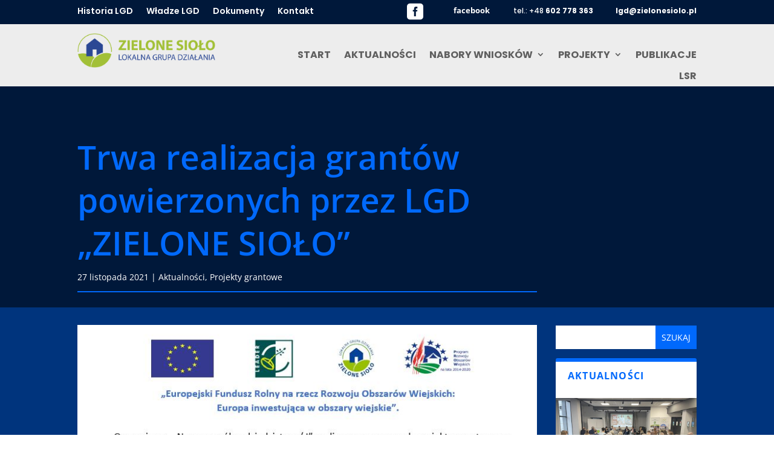

--- FILE ---
content_type: text/css
request_url: https://www.zielonesiolo.pl/wp-content/et-cache/6116/et-core-unified-tb-1931-tb-2934-tb-1717-deferred-6116.min.css?ver=1765071936
body_size: 1666
content:
.et_pb_section_1_tb_body.et_pb_section{padding-top:0px;padding-right:0px;padding-bottom:54px;padding-left:0px;background-color:#00347D!important}.et_pb_row_inner_0_tb_body,.et_pb_section_2_tb_body,.et_pb_blog_0_tb_body .et_pb_blog_grid .et_pb_post,.et_pb_blog_0_tb_body:not(.et_pb_blog_grid_wrapper) .et_pb_post,.et_pb_blog_1_tb_body .et_pb_blog_grid .et_pb_post,.et_pb_blog_1_tb_body:not(.et_pb_blog_grid_wrapper) .et_pb_post,.et_pb_blog_2_tb_body .et_pb_blog_grid .et_pb_post,.et_pb_blog_2_tb_body:not(.et_pb_blog_grid_wrapper) .et_pb_post{transition:border-radius 300ms ease 0ms}.et_pb_image_0_tb_body{width:100%;max-width:100%!important;text-align:left;margin-left:0}.et_pb_image_0_tb_body .et_pb_image_wrap,.et_pb_image_0_tb_body img{width:100%}.et_pb_post_content_0_tb_body,.et_pb_post_content_0_tb_body h1,.et_pb_post_content_0_tb_body h2,.et_pb_post_content_0_tb_body h3,.et_pb_post_content_0_tb_body h4,.et_pb_post_content_0_tb_body h5,.et_pb_post_content_0_tb_body h6,.ags-divi-extras-module .et_pb_posts_agsdcm_0_tb_body .module-head .module-filter{color:#ffffff!important}.et_pb_row_inner_1_tb_body{border-bottom-color:#0069fc}.et_pb_posts_nav.et_pb_post_nav_1_tb_body span a,.et_pb_posts_nav.et_pb_post_nav_1_tb_body span a span,.et_pb_posts_nav.et_pb_post_nav_2_tb_body span a,.et_pb_posts_nav.et_pb_post_nav_2_tb_body span a span{font-weight:700;font-size:20px;color:#ffffff!important}.et_pb_posts_nav.et_pb_post_nav_1_tb_body span.nav-previous a,.et_pb_posts_nav.et_pb_post_nav_1_tb_body span.nav-next a,.et_pb_posts_nav.et_pb_post_nav_2_tb_body span.nav-previous a,.et_pb_posts_nav.et_pb_post_nav_2_tb_body span.nav-next a{border-bottom-color:#ffffff;padding-top:0px;padding-right:16px;padding-bottom:0px;padding-left:16px;margin-top:0px;margin-bottom:0px}.et_pb_search_0_tb_body input.et_pb_searchsubmit{text-transform:uppercase;color:#ffffff!important;background-color:#0069fc!important;border-color:#0069fc!important}.et_pb_search_0_tb_body .et_pb_searchform{background-color:#ffffff}.et_pb_search_0_tb_body.et_pb_search,.et_pb_search_0_tb_body input.et_pb_s{border-radius:0px 0px 0px 0px;overflow:hidden}.et_pb_search_0_tb_body.et_pb_search{border-width:0px}.et_pb_search_0_tb_body{overflow-x:hidden;overflow-y:hidden}.et_pb_search_0_tb_body input.et_pb_s{padding-top:0.715em!important;padding-right:0.715em!important;padding-bottom:0.715em!important;padding-left:0.715em!important;border-color:#0069fc!important;height:auto;min-height:0}.ags-divi-extras-module .et_pb_posts_agsdcm_0_tb_body .module-head h1,.ags-divi-extras-module .et_pb_posts_agsdcm_0_tb_body .main-post .hentry h2 a,.ags-divi-extras-module .et_pb_posts_agsdcm_0_tb_body .posts-list .hentry h3 a{color:#0069fc!important}.ags-divi-extras-module .et_pb_posts_agsdcm_0_tb_body .main-post .hentry .excerpt{font-size:12px;color:#000000!important}.ags-divi-extras-module .et_pb_posts_agsdcm_0_tb_body{border-color:#0069fc!important;max-width:none}.ags-divi-extras-module .et_pb_posts_agsdcm_0_tb_body .et_pb_extra_overlay{background-color:rgba(0,52,125,0.71);border-color:rgba(0,52,125,0.71)}.ags-divi-extras-module .et_pb_posts_agsdcm_0_tb_body .et_pb_extra_overlay:before{color:#ffffff}.et_pb_text_0_tb_body.et_pb_text{color:#00347d!important}.et_pb_text_0_tb_body{line-height:1.3em;font-weight:700;font-size:35px;line-height:1.3em;border-color:#1a0a38 #1a0a38 #0069fc #1a0a38;border-bottom-width:3px}.et_pb_text_0_tb_body h2{font-family:'Work Sans',Helvetica,Arial,Lucida,sans-serif;font-weight:700;font-size:35px;line-height:1.5em}.et_pb_blog_0_tb_body .et_pb_post .entry-title a,.et_pb_blog_0_tb_body .not-found-title,.et_pb_blog_1_tb_body .et_pb_post .entry-title a,.et_pb_blog_1_tb_body .not-found-title,.et_pb_blog_2_tb_body .et_pb_post .entry-title a,.et_pb_blog_2_tb_body .not-found-title{font-family:'Work Sans',Helvetica,Arial,Lucida,sans-serif!important;font-weight:700!important;color:#00347d!important}.et_pb_blog_0_tb_body .et_pb_post .entry-title,.et_pb_blog_0_tb_body .not-found-title,.et_pb_blog_1_tb_body .et_pb_post .entry-title,.et_pb_blog_1_tb_body .not-found-title,.et_pb_blog_2_tb_body .et_pb_post .entry-title,.et_pb_blog_2_tb_body .not-found-title{font-size:19px!important;line-height:1.3em!important}.et_pb_blog_0_tb_body .et_pb_post p,.et_pb_blog_1_tb_body .et_pb_post p,.et_pb_blog_2_tb_body .et_pb_post p{line-height:1.6em}.et_pb_blog_0_tb_body .et_pb_post .post-content,.et_pb_blog_0_tb_body.et_pb_bg_layout_light .et_pb_post .post-content p,.et_pb_blog_0_tb_body.et_pb_bg_layout_dark .et_pb_post .post-content p,.et_pb_blog_1_tb_body .et_pb_post .post-content,.et_pb_blog_1_tb_body.et_pb_bg_layout_light .et_pb_post .post-content p,.et_pb_blog_1_tb_body.et_pb_bg_layout_dark .et_pb_post .post-content p,.et_pb_blog_2_tb_body .et_pb_post .post-content,.et_pb_blog_2_tb_body.et_pb_bg_layout_light .et_pb_post .post-content p,.et_pb_blog_2_tb_body.et_pb_bg_layout_dark .et_pb_post .post-content p{line-height:1.6em;text-align:left}.et_pb_blog_0_tb_body .et_pb_post .post-meta,.et_pb_blog_0_tb_body .et_pb_post .post-meta a,#left-area .et_pb_blog_0_tb_body .et_pb_post .post-meta,#left-area .et_pb_blog_0_tb_body .et_pb_post .post-meta a,.et_pb_blog_1_tb_body .et_pb_post .post-meta,.et_pb_blog_1_tb_body .et_pb_post .post-meta a,#left-area .et_pb_blog_1_tb_body .et_pb_post .post-meta,#left-area .et_pb_blog_1_tb_body .et_pb_post .post-meta a,.et_pb_blog_2_tb_body .et_pb_post .post-meta,.et_pb_blog_2_tb_body .et_pb_post .post-meta a,#left-area .et_pb_blog_2_tb_body .et_pb_post .post-meta,#left-area .et_pb_blog_2_tb_body .et_pb_post .post-meta a{font-family:'Work Sans',Helvetica,Arial,Lucida,sans-serif;font-weight:300;font-size:14px;color:#898989!important;line-height:1.2em;text-align:left}.et_pb_blog_0_tb_body .pagination a,.et_pb_blog_1_tb_body .pagination a,.et_pb_blog_2_tb_body .pagination a{color:#e02b20!important;line-height:0em}.et_pb_blog_0_tb_body .et_pb_blog_grid .et_pb_post,.et_pb_blog_1_tb_body .et_pb_blog_grid .et_pb_post,.et_pb_blog_2_tb_body .et_pb_blog_grid .et_pb_post{border-width:2px;border-color:rgba(0,0,0,0.1);background-color:#ffffff}@media only screen and (max-width:980px){.et_pb_image_0_tb_body{text-align:center;margin-left:auto;margin-right:auto}.et_pb_row_inner_1_tb_body{border-bottom-color:#0069fc}.et_pb_posts_nav.et_pb_post_nav_1_tb_body span.nav-previous a,.et_pb_posts_nav.et_pb_post_nav_1_tb_body span.nav-next a,.et_pb_posts_nav.et_pb_post_nav_2_tb_body span.nav-previous a,.et_pb_posts_nav.et_pb_post_nav_2_tb_body span.nav-next a{border-bottom-color:#ffffff}.et_pb_text_0_tb_body h2{font-size:30px}.et_pb_text_0_tb_body{border-bottom-width:3px;border-bottom-color:#0069fc}}@media only screen and (max-width:767px){.et_pb_row_inner_1_tb_body{border-bottom-color:#0069fc}.et_pb_posts_nav.et_pb_post_nav_1_tb_body span.nav-previous a,.et_pb_posts_nav.et_pb_post_nav_1_tb_body span.nav-next a,.et_pb_posts_nav.et_pb_post_nav_2_tb_body span.nav-previous a,.et_pb_posts_nav.et_pb_post_nav_2_tb_body span.nav-next a{border-bottom-color:#ffffff}.et_pb_text_0_tb_body{font-size:24px;border-bottom-width:3px;border-bottom-color:#0069fc}.et_pb_text_0_tb_body h2{font-size:20px}}div.et_pb_section.et_pb_section_0_tb_footer{background-blend-mode:multiply;background-image:url(https://www.zielonesiolo.pl/wp-content/uploads/2020/09/Rzeka-Bug-w-Nurze-_-DSC9973.jpg)!important}.et_pb_section_0_tb_footer.et_pb_section{padding-bottom:100px;background-color:#00183a!important}.et_pb_row_0_tb_footer,body #page-container .et-db #et-boc .et-l .et_pb_row_0_tb_footer.et_pb_row,body.et_pb_pagebuilder_layout.single #page-container #et-boc .et-l .et_pb_row_0_tb_footer.et_pb_row,body.et_pb_pagebuilder_layout.single.et_full_width_page #page-container #et-boc .et-l .et_pb_row_0_tb_footer.et_pb_row{max-width:1920px}.et_pb_image_0_tb_footer{padding-top:0px;padding-bottom:0px;padding-left:0px;margin-bottom:0px!important;width:50%;max-width:100%;text-align:left;margin-left:0}.et_pb_blurb_0_tb_footer.et_pb_blurb .et_pb_module_header,.et_pb_blurb_0_tb_footer.et_pb_blurb .et_pb_module_header a{font-family:'Poppins',Helvetica,Arial,Lucida,sans-serif;font-weight:600;text-transform:uppercase;font-size:15px;line-height:1.4em}.et_pb_blurb_0_tb_footer.et_pb_blurb p{line-height:1.4em}.et_pb_blurb_0_tb_footer.et_pb_blurb{font-size:22px;color:#ffffff!important;line-height:1.4em;padding-top:0px!important;padding-bottom:0px!important;margin-top:20px!important;margin-bottom:20px!important}.et_pb_blurb_0_tb_footer .et-pb-icon,.et_pb_blurb_1_tb_footer .et-pb-icon,.et_pb_blurb_2_tb_footer .et-pb-icon,.et_pb_blurb_3_tb_footer .et-pb-icon,.et_pb_blurb_4_tb_footer .et-pb-icon,.et_pb_blurb_5_tb_footer .et-pb-icon,.et_pb_blurb_6_tb_footer .et-pb-icon,.et_pb_blurb_7_tb_footer .et-pb-icon,.et_pb_blurb_8_tb_footer .et-pb-icon,.et_pb_blurb_10_tb_footer .et-pb-icon{font-size:32px;color:#0069fc;font-family:ETmodules!important;font-weight:400!important}.et_pb_blurb_1_tb_footer.et_pb_blurb .et_pb_module_header,.et_pb_blurb_1_tb_footer.et_pb_blurb .et_pb_module_header a,.et_pb_blurb_2_tb_footer.et_pb_blurb .et_pb_module_header,.et_pb_blurb_2_tb_footer.et_pb_blurb .et_pb_module_header a,.et_pb_blurb_3_tb_footer.et_pb_blurb .et_pb_module_header,.et_pb_blurb_3_tb_footer.et_pb_blurb .et_pb_module_header a,.et_pb_blurb_4_tb_footer.et_pb_blurb .et_pb_module_header,.et_pb_blurb_4_tb_footer.et_pb_blurb .et_pb_module_header a,.et_pb_blurb_5_tb_footer.et_pb_blurb .et_pb_module_header,.et_pb_blurb_5_tb_footer.et_pb_blurb .et_pb_module_header a,.et_pb_blurb_6_tb_footer.et_pb_blurb .et_pb_module_header,.et_pb_blurb_6_tb_footer.et_pb_blurb .et_pb_module_header a,.et_pb_blurb_7_tb_footer.et_pb_blurb .et_pb_module_header,.et_pb_blurb_7_tb_footer.et_pb_blurb .et_pb_module_header a,.et_pb_blurb_8_tb_footer.et_pb_blurb .et_pb_module_header,.et_pb_blurb_8_tb_footer.et_pb_blurb .et_pb_module_header a,.et_pb_blurb_9_tb_footer.et_pb_blurb .et_pb_module_header,.et_pb_blurb_9_tb_footer.et_pb_blurb .et_pb_module_header a,.et_pb_blurb_10_tb_footer.et_pb_blurb .et_pb_module_header,.et_pb_blurb_10_tb_footer.et_pb_blurb .et_pb_module_header a{font-family:'Poppins',Helvetica,Arial,Lucida,sans-serif;font-weight:600;text-transform:uppercase;font-size:14px;line-height:1.4em}.et_pb_blurb_1_tb_footer.et_pb_blurb p,.et_pb_blurb_2_tb_footer.et_pb_blurb p,.et_pb_blurb_3_tb_footer.et_pb_blurb p,.et_pb_blurb_4_tb_footer.et_pb_blurb p,.et_pb_blurb_5_tb_footer.et_pb_blurb p,.et_pb_blurb_6_tb_footer.et_pb_blurb p,.et_pb_blurb_7_tb_footer.et_pb_blurb p,.et_pb_blurb_8_tb_footer.et_pb_blurb p,.et_pb_blurb_9_tb_footer.et_pb_blurb p,.et_pb_blurb_10_tb_footer.et_pb_blurb p{line-height:1.8em}.et_pb_blurb_1_tb_footer.et_pb_blurb,.et_pb_blurb_2_tb_footer.et_pb_blurb,.et_pb_blurb_3_tb_footer.et_pb_blurb,.et_pb_blurb_4_tb_footer.et_pb_blurb,.et_pb_blurb_5_tb_footer.et_pb_blurb,.et_pb_blurb_6_tb_footer.et_pb_blurb,.et_pb_blurb_7_tb_footer.et_pb_blurb,.et_pb_blurb_8_tb_footer.et_pb_blurb,.et_pb_blurb_9_tb_footer.et_pb_blurb,.et_pb_blurb_10_tb_footer.et_pb_blurb{font-size:16px;line-height:1.8em;padding-top:0px!important;padding-bottom:0px!important;margin-top:20px!important;margin-bottom:20px!important}.et_pb_image_1_tb_footer{text-align:left;margin-left:0}.et_pb_blurb_9_tb_footer .et-pb-icon{font-size:32px;color:#0069fc;font-family:FontAwesome!important;font-weight:400!important}.et_pb_sidebar_0_tb_footer.et_pb_widget_area h3:first-of-type,.et_pb_sidebar_0_tb_footer.et_pb_widget_area h4:first-of-type,.et_pb_sidebar_0_tb_footer.et_pb_widget_area h5:first-of-type,.et_pb_sidebar_0_tb_footer.et_pb_widget_area h6:first-of-type,.et_pb_sidebar_0_tb_footer.et_pb_widget_area h2:first-of-type,.et_pb_sidebar_0_tb_footer.et_pb_widget_area h1:first-of-type,.et_pb_sidebar_0_tb_footer.et_pb_widget_area .widget-title,.et_pb_sidebar_0_tb_footer.et_pb_widget_area .widgettitle{font-weight:700;color:#ffffff!important}.et_pb_sidebar_0_tb_footer{padding-top:0px;padding-bottom:0px;margin-top:0px!important;margin-bottom:0px!important;max-width:100%}.et_pb_contact_form_0_tb_footer.et_pb_contact_form_container h1,.et_pb_contact_form_0_tb_footer.et_pb_contact_form_container h2.et_pb_contact_main_title,.et_pb_contact_form_0_tb_footer.et_pb_contact_form_container h3.et_pb_contact_main_title,.et_pb_contact_form_0_tb_footer.et_pb_contact_form_container h4.et_pb_contact_main_title,.et_pb_contact_form_0_tb_footer.et_pb_contact_form_container h5.et_pb_contact_main_title,.et_pb_contact_form_0_tb_footer.et_pb_contact_form_container h6.et_pb_contact_main_title{font-weight:700;font-size:18px;color:#7a7a7a!important}.et_pb_contact_form_0_tb_footer.et_pb_contact_form_container .et_pb_contact_right p{font-weight:800;font-size:17px;color:#ffffff!important;letter-spacing:2px}body #page-container .et_pb_section .et_pb_contact_form_0_tb_footer.et_pb_contact_form_container.et_pb_module .et_pb_button{color:#ffffff!important;border-width:0px!important;font-size:18px;background-color:#898989!important}body #page-container .et_pb_section .et_pb_contact_form_0_tb_footer.et_pb_contact_form_container.et_pb_module .et_pb_button:after{font-size:1.6em}body.et_button_custom_icon #page-container .et_pb_contact_form_0_tb_footer.et_pb_contact_form_container.et_pb_module .et_pb_button:after{font-size:18px}.et_pb_image_0_tb_footer.et_pb_module{margin-left:0px!important;margin-right:auto!important}@media only screen and (max-width:980px){.et_pb_image_0_tb_footer .et_pb_image_wrap img,.et_pb_image_1_tb_footer .et_pb_image_wrap img{width:auto}body #page-container .et_pb_section .et_pb_contact_form_0_tb_footer.et_pb_contact_form_container.et_pb_module .et_pb_button:after{display:inline-block;opacity:0}body #page-container .et_pb_section .et_pb_contact_form_0_tb_footer.et_pb_contact_form_container.et_pb_module .et_pb_button:hover:after{opacity:1}}@media only screen and (max-width:767px){.et_pb_image_0_tb_footer .et_pb_image_wrap img,.et_pb_image_1_tb_footer .et_pb_image_wrap img{width:auto}body #page-container .et_pb_section .et_pb_contact_form_0_tb_footer.et_pb_contact_form_container.et_pb_module .et_pb_button:after{display:inline-block;opacity:0}body #page-container .et_pb_section .et_pb_contact_form_0_tb_footer.et_pb_contact_form_container.et_pb_module .et_pb_button:hover:after{opacity:1}}